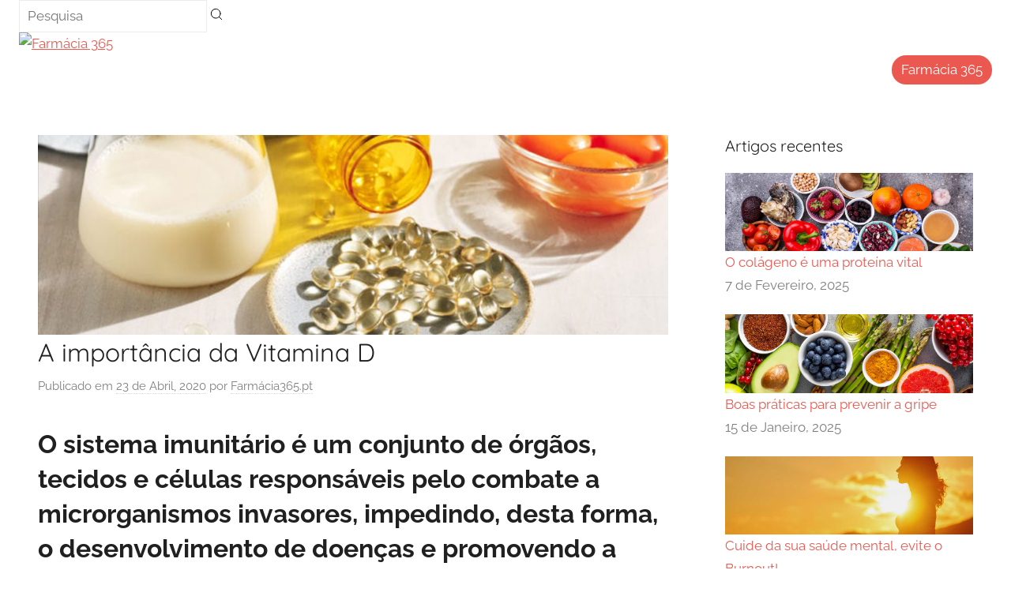

--- FILE ---
content_type: text/html; charset=UTF-8
request_url: https://blog.farmacia365.pt/2020/04/23/vitamina-d/
body_size: 8604
content:
<!DOCTYPE html>
<html dir="ltr" lang="pt-PT" prefix="og: https://ogp.me/ns#">

<head>
<meta charset="UTF-8">
<meta name="viewport" content="width=device-width, initial-scale=1">
<link rel="profile" href="http://gmpg.org/xfn/11">

<title>A importância da Vitamina D - Farmácia365</title>

		<!-- All in One SEO 4.5.2.1 - aioseo.com -->
		<meta name="description" content="O sistema imunitário é um conjunto de órgãos, tecidos e células responsáveis pelo combate a microrganismos invasores, impedindo o desenvolvimento de doenças." />
		<meta name="robots" content="max-image-preview:large" />
		<link rel="canonical" href="https://blog.farmacia365.pt/2020/04/23/vitamina-d/" />
		<meta name="generator" content="All in One SEO (AIOSEO) 4.5.2.1" />
		<meta property="og:locale" content="pt_PT" />
		<meta property="og:site_name" content="Farmácia365 - Tudo para a sua saúde" />
		<meta property="og:type" content="article" />
		<meta property="og:title" content="A importância da Vitamina D - Farmácia365" />
		<meta property="og:description" content="O sistema imunitário é um conjunto de órgãos, tecidos e células responsáveis pelo combate a microrganismos invasores, impedindo o desenvolvimento de doenças." />
		<meta property="og:url" content="https://blog.farmacia365.pt/2020/04/23/vitamina-d/" />
		<meta property="og:image" content="https://blog.farmacia365.pt/wp-content/uploads/2021/01/cropped-Farmacia365-logo.png" />
		<meta property="og:image:secure_url" content="https://blog.farmacia365.pt/wp-content/uploads/2021/01/cropped-Farmacia365-logo.png" />
		<meta property="article:published_time" content="2020-04-23T10:21:06+00:00" />
		<meta property="article:modified_time" content="2021-04-23T15:32:56+00:00" />
		<meta name="twitter:card" content="summary_large_image" />
		<meta name="twitter:title" content="A importância da Vitamina D - Farmácia365" />
		<meta name="twitter:description" content="O sistema imunitário é um conjunto de órgãos, tecidos e células responsáveis pelo combate a microrganismos invasores, impedindo o desenvolvimento de doenças." />
		<meta name="twitter:image" content="https://blog.farmacia365.pt/wp-content/uploads/2021/01/cropped-Farmacia365-logo.png" />
		<script type="application/ld+json" class="aioseo-schema">
			{"@context":"https:\/\/schema.org","@graph":[{"@type":"BlogPosting","@id":"https:\/\/blog.farmacia365.pt\/2020\/04\/23\/vitamina-d\/#blogposting","name":"A import\u00e2ncia da Vitamina D - Farm\u00e1cia365","headline":"A import\u00e2ncia da Vitamina D","author":{"@id":"https:\/\/blog.farmacia365.pt\/author\/administrador\/#author"},"publisher":{"@id":"https:\/\/blog.farmacia365.pt\/#organization"},"image":{"@type":"ImageObject","url":"https:\/\/blog.farmacia365.pt\/wp-content\/uploads\/2020\/11\/vitamina-d.png","width":911,"height":289},"datePublished":"2020-04-23T10:21:06+00:00","dateModified":"2021-04-23T15:32:56+00:00","inLanguage":"pt-PT","mainEntityOfPage":{"@id":"https:\/\/blog.farmacia365.pt\/2020\/04\/23\/vitamina-d\/#webpage"},"isPartOf":{"@id":"https:\/\/blog.farmacia365.pt\/2020\/04\/23\/vitamina-d\/#webpage"},"articleSection":"Sa\u00fade"},{"@type":"BreadcrumbList","@id":"https:\/\/blog.farmacia365.pt\/2020\/04\/23\/vitamina-d\/#breadcrumblist","itemListElement":[{"@type":"ListItem","@id":"https:\/\/blog.farmacia365.pt\/#listItem","position":1,"name":"In\u00edcio","item":"https:\/\/blog.farmacia365.pt\/","nextItem":"https:\/\/blog.farmacia365.pt\/2020\/#listItem"},{"@type":"ListItem","@id":"https:\/\/blog.farmacia365.pt\/2020\/#listItem","position":2,"name":"2020","item":"https:\/\/blog.farmacia365.pt\/2020\/","nextItem":"https:\/\/blog.farmacia365.pt\/2020\/04\/#listItem","previousItem":"https:\/\/blog.farmacia365.pt\/#listItem"},{"@type":"ListItem","@id":"https:\/\/blog.farmacia365.pt\/2020\/04\/#listItem","position":3,"name":"April","item":"https:\/\/blog.farmacia365.pt\/2020\/04\/","nextItem":"https:\/\/blog.farmacia365.pt\/2020\/04\/23\/#listItem","previousItem":"https:\/\/blog.farmacia365.pt\/2020\/#listItem"},{"@type":"ListItem","@id":"https:\/\/blog.farmacia365.pt\/2020\/04\/23\/#listItem","position":4,"name":"23","item":"https:\/\/blog.farmacia365.pt\/2020\/04\/23\/","nextItem":"https:\/\/blog.farmacia365.pt\/2020\/04\/23\/vitamina-d\/#listItem","previousItem":"https:\/\/blog.farmacia365.pt\/2020\/04\/#listItem"},{"@type":"ListItem","@id":"https:\/\/blog.farmacia365.pt\/2020\/04\/23\/vitamina-d\/#listItem","position":5,"name":"A import\u00e2ncia da Vitamina D","previousItem":"https:\/\/blog.farmacia365.pt\/2020\/04\/23\/#listItem"}]},{"@type":"Organization","@id":"https:\/\/blog.farmacia365.pt\/#organization","name":"Farm\u00e1cia365","url":"https:\/\/blog.farmacia365.pt\/","logo":{"@type":"ImageObject","url":"https:\/\/blog.farmacia365.pt\/wp-content\/uploads\/2021\/01\/cropped-Farmacia365-logo.png","@id":"https:\/\/blog.farmacia365.pt\/2020\/04\/23\/vitamina-d\/#organizationLogo","width":280,"height":75},"image":{"@id":"https:\/\/blog.farmacia365.pt\/#organizationLogo"}},{"@type":"Person","@id":"https:\/\/blog.farmacia365.pt\/author\/administrador\/#author","url":"https:\/\/blog.farmacia365.pt\/author\/administrador\/","name":"Farm\u00e1cia365.pt","image":{"@type":"ImageObject","@id":"https:\/\/blog.farmacia365.pt\/2020\/04\/23\/vitamina-d\/#authorImage","url":"https:\/\/secure.gravatar.com\/avatar\/e0dc4a20c303a389cf92e970a3285ff2?s=96&d=mm&r=g","width":96,"height":96,"caption":"Farm\u00e1cia365.pt"}},{"@type":"WebPage","@id":"https:\/\/blog.farmacia365.pt\/2020\/04\/23\/vitamina-d\/#webpage","url":"https:\/\/blog.farmacia365.pt\/2020\/04\/23\/vitamina-d\/","name":"A import\u00e2ncia da Vitamina D - Farm\u00e1cia365","description":"O sistema imunit\u00e1rio \u00e9 um conjunto de \u00f3rg\u00e3os, tecidos e c\u00e9lulas respons\u00e1veis pelo combate a microrganismos invasores, impedindo o desenvolvimento de doen\u00e7as.","inLanguage":"pt-PT","isPartOf":{"@id":"https:\/\/blog.farmacia365.pt\/#website"},"breadcrumb":{"@id":"https:\/\/blog.farmacia365.pt\/2020\/04\/23\/vitamina-d\/#breadcrumblist"},"author":{"@id":"https:\/\/blog.farmacia365.pt\/author\/administrador\/#author"},"creator":{"@id":"https:\/\/blog.farmacia365.pt\/author\/administrador\/#author"},"image":{"@type":"ImageObject","url":"https:\/\/blog.farmacia365.pt\/wp-content\/uploads\/2020\/11\/vitamina-d.png","@id":"https:\/\/blog.farmacia365.pt\/2020\/04\/23\/vitamina-d\/#mainImage","width":911,"height":289},"primaryImageOfPage":{"@id":"https:\/\/blog.farmacia365.pt\/2020\/04\/23\/vitamina-d\/#mainImage"},"datePublished":"2020-04-23T10:21:06+00:00","dateModified":"2021-04-23T15:32:56+00:00"},{"@type":"WebSite","@id":"https:\/\/blog.farmacia365.pt\/#website","url":"https:\/\/blog.farmacia365.pt\/","name":"Farm\u00e1cia365","description":"Tudo para a sua sa\u00fade","inLanguage":"pt-PT","publisher":{"@id":"https:\/\/blog.farmacia365.pt\/#organization"}}]}
		</script>
		<!-- All in One SEO -->

<link rel='dns-prefetch' href='//s.w.org' />
<link rel="alternate" type="application/rss+xml" title="Farmácia365 &raquo; Feed" href="https://blog.farmacia365.pt/feed/" />
<link rel="alternate" type="application/rss+xml" title="Farmácia365 &raquo; Feed de comentários" href="https://blog.farmacia365.pt/comments/feed/" />
<link rel="alternate" type="application/rss+xml" title="Feed de comentários de Farmácia365 &raquo; A importância da Vitamina D" href="https://blog.farmacia365.pt/2020/04/23/vitamina-d/feed/" />
		<!-- This site uses the Google Analytics by MonsterInsights plugin v8.22.0 - Using Analytics tracking - https://www.monsterinsights.com/ -->
		<!-- Note: MonsterInsights is not currently configured on this site. The site owner needs to authenticate with Google Analytics in the MonsterInsights settings panel. -->
					<!-- No tracking code set -->
				<!-- / Google Analytics by MonsterInsights -->
				<script type="text/javascript">
			window._wpemojiSettings = {"baseUrl":"https:\/\/s.w.org\/images\/core\/emoji\/13.1.0\/72x72\/","ext":".png","svgUrl":"https:\/\/s.w.org\/images\/core\/emoji\/13.1.0\/svg\/","svgExt":".svg","source":{"concatemoji":"https:\/\/blog.farmacia365.pt\/wp-includes\/js\/wp-emoji-release.min.js?ver=5.8.12"}};
			!function(e,a,t){var n,r,o,i=a.createElement("canvas"),p=i.getContext&&i.getContext("2d");function s(e,t){var a=String.fromCharCode;p.clearRect(0,0,i.width,i.height),p.fillText(a.apply(this,e),0,0);e=i.toDataURL();return p.clearRect(0,0,i.width,i.height),p.fillText(a.apply(this,t),0,0),e===i.toDataURL()}function c(e){var t=a.createElement("script");t.src=e,t.defer=t.type="text/javascript",a.getElementsByTagName("head")[0].appendChild(t)}for(o=Array("flag","emoji"),t.supports={everything:!0,everythingExceptFlag:!0},r=0;r<o.length;r++)t.supports[o[r]]=function(e){if(!p||!p.fillText)return!1;switch(p.textBaseline="top",p.font="600 32px Arial",e){case"flag":return s([127987,65039,8205,9895,65039],[127987,65039,8203,9895,65039])?!1:!s([55356,56826,55356,56819],[55356,56826,8203,55356,56819])&&!s([55356,57332,56128,56423,56128,56418,56128,56421,56128,56430,56128,56423,56128,56447],[55356,57332,8203,56128,56423,8203,56128,56418,8203,56128,56421,8203,56128,56430,8203,56128,56423,8203,56128,56447]);case"emoji":return!s([10084,65039,8205,55357,56613],[10084,65039,8203,55357,56613])}return!1}(o[r]),t.supports.everything=t.supports.everything&&t.supports[o[r]],"flag"!==o[r]&&(t.supports.everythingExceptFlag=t.supports.everythingExceptFlag&&t.supports[o[r]]);t.supports.everythingExceptFlag=t.supports.everythingExceptFlag&&!t.supports.flag,t.DOMReady=!1,t.readyCallback=function(){t.DOMReady=!0},t.supports.everything||(n=function(){t.readyCallback()},a.addEventListener?(a.addEventListener("DOMContentLoaded",n,!1),e.addEventListener("load",n,!1)):(e.attachEvent("onload",n),a.attachEvent("onreadystatechange",function(){"complete"===a.readyState&&t.readyCallback()})),(n=t.source||{}).concatemoji?c(n.concatemoji):n.wpemoji&&n.twemoji&&(c(n.twemoji),c(n.wpemoji)))}(window,document,window._wpemojiSettings);
		</script>
		<style type="text/css">
img.wp-smiley,
img.emoji {
	display: inline !important;
	border: none !important;
	box-shadow: none !important;
	height: 1em !important;
	width: 1em !important;
	margin: 0 .07em !important;
	vertical-align: -0.1em !important;
	background: none !important;
	padding: 0 !important;
}
</style>
	<link rel='stylesheet' id='donovan-theme-fonts-css'  href='https://blog.farmacia365.pt/wp-content/fonts/7640979f95170c9ec71701fdd3a325d6.css?ver=20201110' type='text/css' media='all' />
<link rel='stylesheet' id='wp-block-library-css'  href='https://blog.farmacia365.pt/wp-includes/css/dist/block-library/style.min.css?ver=5.8.12' type='text/css' media='all' />
<link rel='stylesheet' id='donovan-stylesheet-css'  href='https://blog.farmacia365.pt/wp-content/themes/donovan/style.css?ver=20.8.2' type='text/css' media='all' />
<script type='text/javascript' src='https://blog.farmacia365.pt/wp-content/themes/donovan/assets/js/svgxuse.min.js?ver=1.2.6' id='svgxuse-js'></script>
<link rel="https://api.w.org/" href="https://blog.farmacia365.pt/wp-json/" /><link rel="alternate" type="application/json" href="https://blog.farmacia365.pt/wp-json/wp/v2/posts/366" /><link rel="EditURI" type="application/rsd+xml" title="RSD" href="https://blog.farmacia365.pt/xmlrpc.php?rsd" />
<link rel="wlwmanifest" type="application/wlwmanifest+xml" href="https://blog.farmacia365.pt/wp-includes/wlwmanifest.xml" /> 
<meta name="generator" content="WordPress 5.8.12" />
<link rel='shortlink' href='https://blog.farmacia365.pt/?p=366' />
<link rel="alternate" type="application/json+oembed" href="https://blog.farmacia365.pt/wp-json/oembed/1.0/embed?url=https%3A%2F%2Fblog.farmacia365.pt%2F2020%2F04%2F23%2Fvitamina-d%2F" />
<link rel="alternate" type="text/xml+oembed" href="https://blog.farmacia365.pt/wp-json/oembed/1.0/embed?url=https%3A%2F%2Fblog.farmacia365.pt%2F2020%2F04%2F23%2Fvitamina-d%2F&#038;format=xml" />
<link rel="pingback" href="https://blog.farmacia365.pt/xmlrpc.php">
<style type="text/css" id="custom-background-css">
body.custom-background { background-color: #ffffff; }
</style>
	<link rel="icon" href="https://blog.farmacia365.pt/wp-content/uploads/2021/01/cropped-cropped-cropped-vertical-32x32.png" sizes="32x32" />
<link rel="icon" href="https://blog.farmacia365.pt/wp-content/uploads/2021/01/cropped-cropped-cropped-vertical-192x192.png" sizes="192x192" />
<link rel="apple-touch-icon" href="https://blog.farmacia365.pt/wp-content/uploads/2021/01/cropped-cropped-cropped-vertical-180x180.png" />
<meta name="msapplication-TileImage" content="https://blog.farmacia365.pt/wp-content/uploads/2021/01/cropped-cropped-cropped-vertical-270x270.png" />
<style id="wpforms-css-vars-root">
				:root {
					--wpforms-field-border-radius: 3px;
--wpforms-field-background-color: #ffffff;
--wpforms-field-border-color: rgba( 0, 0, 0, 0.25 );
--wpforms-field-text-color: rgba( 0, 0, 0, 0.7 );
--wpforms-label-color: rgba( 0, 0, 0, 0.85 );
--wpforms-label-sublabel-color: rgba( 0, 0, 0, 0.55 );
--wpforms-label-error-color: #d63637;
--wpforms-button-border-radius: 3px;
--wpforms-button-background-color: #066aab;
--wpforms-button-text-color: #ffffff;
--wpforms-field-size-input-height: 43px;
--wpforms-field-size-input-spacing: 15px;
--wpforms-field-size-font-size: 16px;
--wpforms-field-size-line-height: 19px;
--wpforms-field-size-padding-h: 14px;
--wpforms-field-size-checkbox-size: 16px;
--wpforms-field-size-sublabel-spacing: 5px;
--wpforms-field-size-icon-size: 1;
--wpforms-label-size-font-size: 16px;
--wpforms-label-size-line-height: 19px;
--wpforms-label-size-sublabel-font-size: 14px;
--wpforms-label-size-sublabel-line-height: 17px;
--wpforms-button-size-font-size: 17px;
--wpforms-button-size-height: 41px;
--wpforms-button-size-padding-h: 15px;
--wpforms-button-size-margin-top: 10px;

				}
			</style><link rel="stylesheet" href="https://farmacia365.pt/public/css/front.css">
<style>
a, a:link, a:visited {color: #EB5850;}
header a {color:#333;text-decoration:none;}
#headerr { padding-bottom: 40px; }
.wp-post-image {margin:0;}
.more-link {background-color: #EB5850;}
.footer-wrap {background: #f8f9f9;}
</style>
</head>

<body class="post-template-default single single-post postid-366 single-format-standard custom-background wp-custom-logo wp-embed-responsive">

	<div id="page" class="site">
		<a class="skip-link screen-reader-text" href="#content">Saltar para o conteúdo</a>

		
		
		
		<header id="headerr">
  <div class="container">    
    <div class="row row1">        
      <div class="col-xs-2 col-md-4 col-lg-4">
        <form action="https://blog.farmacia365.pt/" method="get" role="search" class="searchform hidden-sm">
          <span class="input-affix-wrapper">
            <input type="text" name="s" autocomplete="off" autocorrect="off" autocapitalize="none" spellcheck="false" class="form-input" required="" placeholder="Pesquisa" maxlength="100" value="">
            <span class="input-suffix"><svg width="16" height="16" viewBox="0 0 24 24" fill="none" xmlns="http://www.w3.org/2000/svg"><path d="M17 17L22 22M19.5 10.75C19.5 15.5825 15.5825 19.5 10.75 19.5C5.91751 19.5 2 15.5825 2 10.75C2 5.91751 5.91751 2 10.75 2C15.5825 2 19.5 5.91751 19.5 10.75Z" stroke="#000" stroke-width="1.5" stroke-linecap="round" stroke-linejoin="round"></path></svg></span>
          </span>
        </form>        
      </div>
      <div class="col-xs-8 col-md-4 col-lg-4 text-center logoarea">
        <a href="https://blog.farmacia365.pt/"><img src="https://farmacia365.pt/public/img/Farmacia365-logo.png" alt="Farmácia 365" title="Farmácia 365 - Página Inicial"></a>
      </div>
      <div class="col-xs-2 col-md-4 col-lg-4 p-0">          
                <div style="display: flex;align-items: center;justify-content: flex-end;">
          
						<a class="dropbtn" href="https://farmacia365.pt" style="background-color: #EB5850;color: #FFF;border-radius: 99px;padding: 4px 12px;margin-left:5px;text-decoration:none;">Farmácia 365</a>
					
					
                </div>
      </div>
    </div>
    
    
    
  </div>
</header>
		
<div id="content" class="site-content container">

	<div id="primary" class="content-area">
		<main id="main" class="site-main">

		
<article id="post-366" class="post-366 post type-post status-publish format-standard has-post-thumbnail hentry category-vida-saudavel">

	
			<div class="post-image">
				<img width="911" height="289" src="https://blog.farmacia365.pt/wp-content/uploads/2020/11/vitamina-d.png" class="attachment-post-thumbnail size-post-thumbnail wp-post-image" alt="" loading="lazy" srcset="https://blog.farmacia365.pt/wp-content/uploads/2020/11/vitamina-d.png 911w, https://blog.farmacia365.pt/wp-content/uploads/2020/11/vitamina-d-300x95.png 300w, https://blog.farmacia365.pt/wp-content/uploads/2020/11/vitamina-d-768x244.png 768w" sizes="(max-width: 911px) 100vw, 911px" />			</div>

			
	<div class="post-content">

		<header class="entry-header">

			<h1 class="entry-title">A importância da Vitamina D</h1>
			<div class="entry-meta post-details"><span class="posted-on meta-date">Publicado em <a href="https://blog.farmacia365.pt/2020/04/23/vitamina-d/" rel="bookmark"><time class="entry-date published" datetime="2020-04-23T10:21:06+00:00">23 de Abril, 2020</time><time class="updated" datetime="2021-04-23T15:32:56+00:00">23 de Abril, 2021</time></a></span><span class="posted-by meta-author"> por <span class="author vcard"><a class="url fn n" href="https://blog.farmacia365.pt/author/administrador/" title="Ver todos os artigos de Farmácia365.pt" rel="author">Farmácia365.pt</a></span></span></div>
		</header><!-- .entry-header -->

		<div class="entry-content clearfix">

			
<h1>O <strong>sistema imunitário</strong> é um conjunto de órgãos, tecidos e células responsáveis pelo combate a microrganismos invasores, impedindo, desta forma, o desenvolvimento de doenças e&nbsp;promovendo a saúde e o equilíbrio do organismo.</h1>



<p>Alterações do sistema imunitário podem originar doenças (autoimunes, cancro, etc.), inflamações, imunodepressão, entre outras consequências, pelo que é vital mantê-lo o mais fortalecido possível. Isto é conseguido através de um estilo de vida saudável – alimentação correcta, prática de exercício físico, redução de stress, descanso &#8211;  bem como pela manutenção dos níveis essenciais de vários nutrientes essenciais para o normal funcionamento do sistema imunitário. Um dos mais importantes é a<a href="https://www.farmacia365.pt/products/bioactivo-vitamina-d-capsx80-caps_7764217" target="_blank" rel="noreferrer noopener" title="https://www.farmacia365.pt/products/bioactivo-vitamina-d-capsx80-caps_7764217"> <strong>vitamina D</strong>.</a> A importância dos efeitos da vitamina D no sistema imunológico em geral e na regulação das respostas inflamatórias, bem como mecanismos regulatórios ligados a doenças autoimunes, são de <a href="https://pubmed.ncbi.nlm.nih.gov/23857223/" target="_blank" rel="noreferrer noopener" title="https://pubmed.ncbi.nlm.nih.gov/23857223/">extrema importância</a>. </p>



<p><a href="https://www.farmacia365.pt/vigantoletten-sticks-30-saquetas.html">https://www.farmacia365.pt/vigantoletten-sticks-30-saquetas.html</a></p>



<p>É conhecida como vitamina do sol e, apesar de poder ser fornecida pela ingestão de determinados alimentos, é exactamente a exposição solar a fonte de cerca de 80 a 90% da quantidade que o corpo humano recebe. Os seus benefícios são inúmeros: regula o metabolismo ósseo, é importante para os sistemas cardiovascular e respiratório, ajuda o sistema cognitivo e na prevenção de depressão e actua positivamente na função muscular. De uma forma geral, as diversas funções que desempenha em distintos tecidos e órgãos fazem da vitamina D essencial para a saúde do nosso organismo, bem como para a estimulação e regulação da sua resposta imunitária e do seu reforço de defesas.</p>



<p>A questão é que nem sempre se conseguem obter as quantidades suficientes deste nutriente, especialmente no Inverno (15 a 20 minutos de exposição sem factor de protecção seria o recomendável, pelo menos 3 vezes por semana), pelo que poderá ser necessário recorrer a suplementos para colmatar estes défices.&nbsp;</p>



<p>As necessidades variam, claro está, por exemplo com a idade, pelo que, para um melhor acompanhamento e esclarecimento de qualquer dúvida, pode pedir mais informações através dos nossos <a href="https://www.farmacia365.pt/perguntas-frequentes" target="_blank" rel="noreferrer noopener" title="https://www.farmacia365.pt/perguntas-frequentes">contatos.</a></p>

			
		</div><!-- .entry-content -->

		
	</div><!-- .post-content -->

	<footer class="entry-footer post-details">
		<div class="entry-categories"> <svg class="icon icon-category" aria-hidden="true" role="img"> <use xlink:href="https://blog.farmacia365.pt/wp-content/themes/donovan/assets/icons/genericons-neue.svg#category"></use> </svg><a href="https://blog.farmacia365.pt/category/vida-saudavel/" rel="category tag">Saúde</a></div>	</footer><!-- .entry-footer -->

</article>

	<nav class="navigation post-navigation" role="navigation" aria-label="Artigos">
		<h2 class="screen-reader-text">Navegação de artigos</h2>
		<div class="nav-links"><div class="nav-previous"><a href="https://blog.farmacia365.pt/2020/02/01/libido-causas-alteracoes-e-dicas/" rel="prev"><span class="nav-link-text">Artigo anterior</span><h3 class="entry-title">Libido, causas, alterações e dicas</h3></a></div><div class="nav-next"><a href="https://blog.farmacia365.pt/2020/09/24/vacina-da-gripe/" rel="next"><span class="nav-link-text">Artigo seguinte</span><h3 class="entry-title">Saber mais sobre a Vacina da Gripe</h3></a></div></div>
	</nav>
<div id="comments" class="comments-area">

		<div id="respond" class="comment-respond">
		<h3 id="reply-title" class="comment-reply-title">Deixe um comentário <small><a rel="nofollow" id="cancel-comment-reply-link" href="/2020/04/23/vitamina-d/#respond" style="display:none;">Cancelar resposta</a></small></h3><form action="https://blog.farmacia365.pt/wp-comments-post.php" method="post" id="commentform" class="comment-form" novalidate><p class="comment-notes"><span id="email-notes">O seu endereço de email não será publicado.</span> Campos obrigatórios marcados com <span class="required">*</span></p><p class="comment-form-comment"><label for="comment">Comentário</label> <textarea id="comment" name="comment" cols="45" rows="8" maxlength="65525" required="required"></textarea></p><p class="comment-form-author"><label for="author">Nome <span class="required">*</span></label> <input id="author" name="author" type="text" value="" size="30" maxlength="245" required='required' /></p>
<p class="comment-form-email"><label for="email">Email <span class="required">*</span></label> <input id="email" name="email" type="email" value="" size="30" maxlength="100" aria-describedby="email-notes" required='required' /></p>
<p class="comment-form-url"><label for="url">Site</label> <input id="url" name="url" type="url" value="" size="30" maxlength="200" /></p>
<p class="comment-form-cookies-consent"><input id="wp-comment-cookies-consent" name="wp-comment-cookies-consent" type="checkbox" value="yes" /> <label for="wp-comment-cookies-consent">Guardar o meu nome, email e site neste navegador para a próxima vez que eu comentar.</label></p>
<p class="form-submit"><input name="submit" type="submit" id="submit" class="submit" value="Publicar comentário" /> <input type='hidden' name='comment_post_ID' value='366' id='comment_post_ID' />
<input type='hidden' name='comment_parent' id='comment_parent' value='0' />
</p><p style="display: none !important;" class="akismet-fields-container" data-prefix="ak_"><label>&#916;<textarea name="ak_hp_textarea" cols="45" rows="8" maxlength="100"></textarea></label><input type="hidden" id="ak_js_1" name="ak_js" value="161"/><script>document.getElementById( "ak_js_1" ).setAttribute( "value", ( new Date() ).getTime() );</script></p></form>	</div><!-- #respond -->
	
</div><!-- #comments -->

		</main><!-- #main -->
	</div><!-- #primary -->


	<section id="secondary" class="sidebar widget-area clearfix" role="complementary">

				<section id="recent-posts-2" class="widget widget_recent_entries">
		<h4 class="widget-title">Artigos recentes</h4>
		<ul>
					<li style="margin-bottom: 15px;">
				<a href="https://blog.farmacia365.pt/2025/02/07/o-colageno-e-uma-proteina-vital/"><img width="911" height="289" src="https://blog.farmacia365.pt/wp-content/uploads/2025/02/colagenio.png" class="attachment-post-thumbnail size-post-thumbnail wp-post-image" alt="Colágeno" loading="lazy" srcset="https://blog.farmacia365.pt/wp-content/uploads/2025/02/colagenio.png 911w, https://blog.farmacia365.pt/wp-content/uploads/2025/02/colagenio-300x95.png 300w, https://blog.farmacia365.pt/wp-content/uploads/2025/02/colagenio-768x244.png 768w" sizes="(max-width: 911px) 100vw, 911px" /></a>
					<a href="https://blog.farmacia365.pt/2025/02/07/o-colageno-e-uma-proteina-vital/">O colágeno é uma proteína vital</a><br />
											<span class="post-date" style="color: rgba(0, 0, 0, 0.5);">7 de Fevereiro, 2025</span>
									</li>
								<li style="margin-bottom: 15px;">
				<a href="https://blog.farmacia365.pt/2025/01/15/boas-praticas-para-prevenir-a-gripe/"><img width="911" height="289" src="https://blog.farmacia365.pt/wp-content/uploads/2025/01/multivitaminas.png" class="attachment-post-thumbnail size-post-thumbnail wp-post-image" alt="" loading="lazy" srcset="https://blog.farmacia365.pt/wp-content/uploads/2025/01/multivitaminas.png 911w, https://blog.farmacia365.pt/wp-content/uploads/2025/01/multivitaminas-300x95.png 300w, https://blog.farmacia365.pt/wp-content/uploads/2025/01/multivitaminas-768x244.png 768w" sizes="(max-width: 911px) 100vw, 911px" /></a>
					<a href="https://blog.farmacia365.pt/2025/01/15/boas-praticas-para-prevenir-a-gripe/">Boas práticas para prevenir a gripe</a><br />
											<span class="post-date" style="color: rgba(0, 0, 0, 0.5);">15 de Janeiro, 2025</span>
									</li>
								<li style="margin-bottom: 15px;">
				<a href="https://blog.farmacia365.pt/2024/05/15/cuide-da-sua-saude-mental-evite-o-burnout/"><img width="911" height="289" src="https://blog.farmacia365.pt/wp-content/uploads/2024/05/mentesa.png" class="attachment-post-thumbnail size-post-thumbnail wp-post-image" alt="mantes" loading="lazy" srcset="https://blog.farmacia365.pt/wp-content/uploads/2024/05/mentesa.png 911w, https://blog.farmacia365.pt/wp-content/uploads/2024/05/mentesa-300x95.png 300w, https://blog.farmacia365.pt/wp-content/uploads/2024/05/mentesa-768x244.png 768w" sizes="(max-width: 911px) 100vw, 911px" /></a>
					<a href="https://blog.farmacia365.pt/2024/05/15/cuide-da-sua-saude-mental-evite-o-burnout/">Cuide da sua saúde mental, evite o Burnout!</a><br />
											<span class="post-date" style="color: rgba(0, 0, 0, 0.5);">15 de Maio, 2024</span>
									</li>
								<li style="margin-bottom: 15px;">
				<a href="https://blog.farmacia365.pt/2024/05/15/a-importancia-do-uso-de-protetor-solar-desde-cedo/"><img width="911" height="289" src="https://blog.farmacia365.pt/wp-content/uploads/2024/05/solares.png" class="attachment-post-thumbnail size-post-thumbnail wp-post-image" alt="solares" loading="lazy" srcset="https://blog.farmacia365.pt/wp-content/uploads/2024/05/solares.png 911w, https://blog.farmacia365.pt/wp-content/uploads/2024/05/solares-300x95.png 300w, https://blog.farmacia365.pt/wp-content/uploads/2024/05/solares-768x244.png 768w" sizes="(max-width: 911px) 100vw, 911px" /></a>
					<a href="https://blog.farmacia365.pt/2024/05/15/a-importancia-do-uso-de-protetor-solar-desde-cedo/">A importância do uso de Protetor Solar desde cedo</a><br />
											<span class="post-date" style="color: rgba(0, 0, 0, 0.5);">15 de Maio, 2024</span>
									</li>
								<li style="margin-bottom: 15px;">
				<a href="https://blog.farmacia365.pt/2023/06/16/fatores-importantes-sobre-alergias/"><img width="911" height="289" src="https://blog.farmacia365.pt/wp-content/uploads/2023/06/alergiass.png" class="attachment-post-thumbnail size-post-thumbnail wp-post-image" alt="alergias" loading="lazy" srcset="https://blog.farmacia365.pt/wp-content/uploads/2023/06/alergiass.png 911w, https://blog.farmacia365.pt/wp-content/uploads/2023/06/alergiass-300x95.png 300w, https://blog.farmacia365.pt/wp-content/uploads/2023/06/alergiass-768x244.png 768w" sizes="(max-width: 911px) 100vw, 911px" /></a>
					<a href="https://blog.farmacia365.pt/2023/06/16/fatores-importantes-sobre-alergias/">Fatores importantes sobre Alergias</a><br />
											<span class="post-date" style="color: rgba(0, 0, 0, 0.5);">16 de Junho, 2023</span>
									</li>
																				
					</ul>

		</section>

		<section id="categories-2" class="widget widget_categories"><h4 class="widget-title">Categorias</h4>
			<ul>
					<li class="cat-item cat-item-163"><a href="https://blog.farmacia365.pt/category/antienvelhecimento/">Antienvelhecimento</a>
</li>
	<li class="cat-item cat-item-2"><a href="https://blog.farmacia365.pt/category/beleza/">Beleza</a>
</li>
	<li class="cat-item cat-item-3"><a href="https://blog.farmacia365.pt/category/cabelo/">Cabelo</a>
</li>
	<li class="cat-item cat-item-492"><a href="https://blog.farmacia365.pt/category/colageno/">Colágeno</a>
</li>
	<li class="cat-item cat-item-493"><a href="https://blog.farmacia365.pt/category/collagen/">Collagen</a>
</li>
	<li class="cat-item cat-item-134"><a href="https://blog.farmacia365.pt/category/covid-19/">Covid-19</a>
</li>
	<li class="cat-item cat-item-1"><a href="https://blog.farmacia365.pt/category/diversos/">Diversos</a>
</li>
	<li class="cat-item cat-item-4"><a href="https://blog.farmacia365.pt/category/mama-e-bebe/">Mamã e Bebé</a>
</li>
	<li class="cat-item cat-item-5"><a href="https://blog.farmacia365.pt/category/nutricao/">Nutrição</a>
</li>
	<li class="cat-item cat-item-6"><a href="https://blog.farmacia365.pt/category/cuide-da-sua-pele/">Pele</a>
</li>
	<li class="cat-item cat-item-7"><a href="https://blog.farmacia365.pt/category/vida-saudavel/">Saúde</a>
</li>
	<li class="cat-item cat-item-8"><a href="https://blog.farmacia365.pt/category/sexualidade/">Sexualidade</a>
</li>
	<li class="cat-item cat-item-9"><a href="https://blog.farmacia365.pt/category/health-living/">Vida saudável</a>
</li>
			</ul>

			</section><section id="archives-2" class="widget widget_archive"><h4 class="widget-title">Arquivo</h4>
			<ul>
					<li><a href='https://blog.farmacia365.pt/2025/02/'>Fevereiro 2025</a></li>
	<li><a href='https://blog.farmacia365.pt/2025/01/'>Janeiro 2025</a></li>
	<li><a href='https://blog.farmacia365.pt/2024/05/'>Maio 2024</a></li>
	<li><a href='https://blog.farmacia365.pt/2023/06/'>Junho 2023</a></li>
	<li><a href='https://blog.farmacia365.pt/2023/02/'>Fevereiro 2023</a></li>
	<li><a href='https://blog.farmacia365.pt/2022/09/'>Setembro 2022</a></li>
	<li><a href='https://blog.farmacia365.pt/2022/08/'>Agosto 2022</a></li>
	<li><a href='https://blog.farmacia365.pt/2022/03/'>Março 2022</a></li>
	<li><a href='https://blog.farmacia365.pt/2022/02/'>Fevereiro 2022</a></li>
	<li><a href='https://blog.farmacia365.pt/2022/01/'>Janeiro 2022</a></li>
	<li><a href='https://blog.farmacia365.pt/2021/11/'>Novembro 2021</a></li>
	<li><a href='https://blog.farmacia365.pt/2021/10/'>Outubro 2021</a></li>
	<li><a href='https://blog.farmacia365.pt/2021/09/'>Setembro 2021</a></li>
	<li><a href='https://blog.farmacia365.pt/2021/08/'>Agosto 2021</a></li>
	<li><a href='https://blog.farmacia365.pt/2021/07/'>Julho 2021</a></li>
	<li><a href='https://blog.farmacia365.pt/2021/06/'>Junho 2021</a></li>
	<li><a href='https://blog.farmacia365.pt/2021/05/'>Maio 2021</a></li>
	<li><a href='https://blog.farmacia365.pt/2021/04/'>Abril 2021</a></li>
	<li><a href='https://blog.farmacia365.pt/2021/03/'>Março 2021</a></li>
	<li><a href='https://blog.farmacia365.pt/2021/02/'>Fevereiro 2021</a></li>
	<li><a href='https://blog.farmacia365.pt/2021/01/'>Janeiro 2021</a></li>
	<li><a href='https://blog.farmacia365.pt/2020/12/'>Dezembro 2020</a></li>
	<li><a href='https://blog.farmacia365.pt/2020/10/'>Outubro 2020</a></li>
	<li><a href='https://blog.farmacia365.pt/2020/09/'>Setembro 2020</a></li>
	<li><a href='https://blog.farmacia365.pt/2020/04/'>Abril 2020</a></li>
	<li><a href='https://blog.farmacia365.pt/2020/02/'>Fevereiro 2020</a></li>
	<li><a href='https://blog.farmacia365.pt/2020/01/'>Janeiro 2020</a></li>
	<li><a href='https://blog.farmacia365.pt/2019/12/'>Dezembro 2019</a></li>
	<li><a href='https://blog.farmacia365.pt/2019/10/'>Outubro 2019</a></li>
	<li><a href='https://blog.farmacia365.pt/2019/09/'>Setembro 2019</a></li>
	<li><a href='https://blog.farmacia365.pt/2019/08/'>Agosto 2019</a></li>
	<li><a href='https://blog.farmacia365.pt/2019/07/'>Julho 2019</a></li>
	<li><a href='https://blog.farmacia365.pt/2019/05/'>Maio 2019</a></li>
	<li><a href='https://blog.farmacia365.pt/2019/04/'>Abril 2019</a></li>
			</ul>

			</section>
	</section><!-- #secondary -->


	</div><!-- #content -->

	
	<div id="footer" class="footer-wrap">

		<footer id="colophon" class="site-footer container clearfix" role="contentinfo">

			
			<div id="footer-line" class="site-info">
								
		<span class="credit-link">
			WordPress Theme: Donovan by <a href="https://themezee.com/" target="_blank" rel="nofollow">ThemeZee</a>.		</span>

					</div><!-- .site-info -->

		</footer><!-- #colophon -->

	</div>

</div><!-- #page -->

<script type='text/javascript' src='https://blog.farmacia365.pt/wp-includes/js/comment-reply.min.js?ver=5.8.12' id='comment-reply-js'></script>
<script type='text/javascript' src='https://blog.farmacia365.pt/wp-includes/js/wp-embed.min.js?ver=5.8.12' id='wp-embed-js'></script>

</body>
</html>
